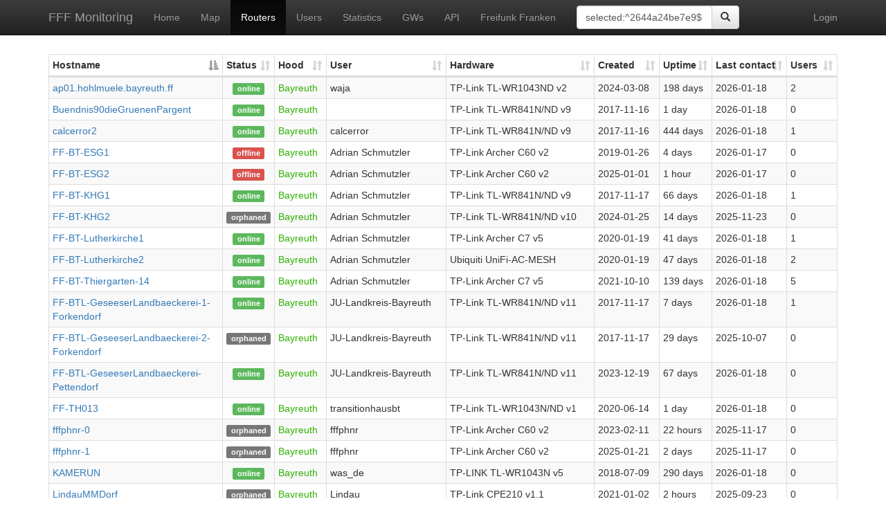

--- FILE ---
content_type: text/html; charset=utf-8
request_url: https://monitoring.freifunk-franken.de/routers?q=selected%3A%5E2644a24be7e9%24
body_size: 2877
content:
<!DOCTYPE html>
<html lang="de">
<head>
	
	<meta charset="utf-8">
	<meta http-equiv="X-UA-Compatible" content="IE=edge">
	<meta name="google" content="notranslate">
	<meta name="viewport" content="width=device-width, initial-scale=1, maximum-scale=1.0, user-scalable=no">

	<title>FFF Monitoring :: Routers</title>

	<link rel="icon" href="/static/img/favicon.ico" type="image/vnd.microsoft.icon">

	<link rel="stylesheet" href="/static/bootstrap/css/bootstrap.min.css">
	<link rel="stylesheet" href="/static/bootstrap/css/bootstrap-theme.min.css">
	<link rel="stylesheet" href="/static/css/style.css">

	<script src="/static/js/jquery/jquery.min.js"></script>
	<script src="/static/bootstrap/js/bootstrap.min.js"></script>
	
	<script src="/static/js/datatables/jquery.dataTables.min.js"></script>
	<script src="/static/js/datatables/dataTables.bootstrap.min.js"></script>
	<link rel="stylesheet" href="/static/css/datatables/dataTables.bootstrap.min.css">
	<style type="text/css">
		@media(min-width:991px) {
			.text-nowrap-responsive {
				white-space: nowrap;
			}
		}
	</style>

</head>
<body>
	<nav class="navbar navbar-inverse navbar-static-top">
		<div class="container">
			<div class="navbar-header">
				<button type="button" class="navbar-toggle collapsed" data-toggle="collapse" data-target="#navbar" aria-expanded="false" aria-controls="navbar">
					<span class="sr-only">Toggle navigation</span>
					<span class="icon-bar"></span>
					<span class="icon-bar"></span>
					<span class="icon-bar"></span>
				</button>
				<a class="navbar-brand" href="#">FFF Monitoring</a>
			</div>
			<div id="navbar" class="collapse navbar-collapse">
				<ul class="nav navbar-nav">
					
					<li class=""><a href="/">Home</a></li>
					<li class=""><a href="/map">Map</a></li>
					<li class="active"><a href="/routers">Routers</a></li>
					<li class=""><a href="/users">Users</a></li>
					<li class=""><a href="/statistics">Statistics</a></li>
					<li class=""><a href="/gateways">GWs</a></li>
					<li class=""><a href="/apidoc">API</a></li>
					<li><a href="https://freifunk-franken.de/">Freifunk Franken</a></li>
				</ul>
<form class="navbar-form navbar-left" role="search">
	<div class="input-group">
		<input type="text" class="form-control" placeholder="Search routers" name="q" value="selected:^2644a24be7e9$">
		<span class="input-group-btn">
			<button type="submit" class="btn btn-default">
				<span class="glyphicon glyphicon-search"></span>
			</button>
		</span>
	</div>
</form>
				<p class="navbar-text navbar-right" style="margin-right: 0;">
				<a href="https://monitoring.freifunk-franken.de/login" class="navbar-link">Login</a>
				</p>
			</div><!--/.nav-collapse -->
		</div>
	</nav>

	<div class="container main_content">
<div class="table-responsive">
	<table id="routerlist" class="table table-condensed table-striped table-bordered" style="margin-bottom: 8px;">
		<thead>
			<tr>
				<th style="width: 1%; padding-right: 5px; min-width: 240px;">Hostname</th>
				<th style="width: 45px; padding-right: 5px;">Status</th>
				<th style="padding-right: 5px;">Hood</th>
				<th style="padding-right: 5px;">User</th>
				<th style="padding-right: 5px;">Hardware</th>
				<th style="padding-right: 5px;">Created</th>
				<th style="padding-right: 5px;">Uptime</th>
				<th style="padding-right: 5px;">Last contact</th>
				<th>Users</th>
			</tr>
		</thead>
		<tbody>
			<tr>
				<td class="text-responsive"><a href="/routers/19352">ap01.hohlmuele.bayreuth.ff</a>
				</td>
				<td class="text-center" data-order="online"><span class="label label-success">online</span></td>
				<td class="hoodv2">Bayreuth</td>
				<td>waja</td>
				<td class="text-nowrap">TP-Link TL-WR1043ND v2</td>
				<td class="text-nowrap">2024-03-08</td>
				<td class="text-nowrap" data-order="17175234">198 days</td>
				<td class="text-nowrap">2026-01-18</td>
				<td>2</td>
			</tr>
			<tr>
				<td class="text-responsive"><a href="/routers/3200">Buendnis90dieGruenenPargent</a>
				</td>
				<td class="text-center" data-order="online"><span class="label label-success">online</span></td>
				<td class="hoodv2">Bayreuth</td>
				<td></td>
				<td class="text-nowrap">TP-Link TL-WR841N/ND v9</td>
				<td class="text-nowrap">2017-11-16</td>
				<td class="text-nowrap" data-order="165092">1 day</td>
				<td class="text-nowrap">2026-01-18</td>
				<td>0</td>
			</tr>
			<tr>
				<td class="text-responsive"><a href="/routers/3509">calcerror2</a>
				</td>
				<td class="text-center" data-order="online"><span class="label label-success">online</span></td>
				<td class="hoodv2">Bayreuth</td>
				<td>calcerror</td>
				<td class="text-nowrap">TP-Link TL-WR841N/ND v9</td>
				<td class="text-nowrap">2017-11-16</td>
				<td class="text-nowrap" data-order="38363088">444 days</td>
				<td class="text-nowrap">2026-01-18</td>
				<td>1</td>
			</tr>
			<tr>
				<td class="text-responsive"><a href="/routers/7681">FF-BT-ESG1</a>
				</td>
				<td class="text-center" data-order="offline"><span class="label label-danger">offline</span></td>
				<td class="hoodv2">Bayreuth</td>
				<td>Adrian Schmutzler</td>
				<td class="text-nowrap">TP-Link Archer C60 v2</td>
				<td class="text-nowrap">2019-01-26</td>
				<td class="text-nowrap" data-order="0">4 days</td>
				<td class="text-nowrap">2026-01-17</td>
				<td>0</td>
			</tr>
			<tr>
				<td class="text-responsive"><a href="/routers/19814">FF-BT-ESG2</a>
				</td>
				<td class="text-center" data-order="offline"><span class="label label-danger">offline</span></td>
				<td class="hoodv2">Bayreuth</td>
				<td>Adrian Schmutzler</td>
				<td class="text-nowrap">TP-Link Archer C60 v2</td>
				<td class="text-nowrap">2025-01-01</td>
				<td class="text-nowrap" data-order="0">1 hour</td>
				<td class="text-nowrap">2026-01-17</td>
				<td>0</td>
			</tr>
			<tr>
				<td class="text-responsive"><a href="/routers/4381">FF-BT-KHG1</a>
				</td>
				<td class="text-center" data-order="online"><span class="label label-success">online</span></td>
				<td class="hoodv2">Bayreuth</td>
				<td>Adrian Schmutzler</td>
				<td class="text-nowrap">TP-Link TL-WR841N/ND v9</td>
				<td class="text-nowrap">2017-11-17</td>
				<td class="text-nowrap" data-order="5745661">66 days</td>
				<td class="text-nowrap">2026-01-18</td>
				<td>1</td>
			</tr>
			<tr>
				<td class="text-responsive"><a href="/routers/19296">FF-BT-KHG2</a>
				</td>
				<td class="text-center" data-order="orphaned"><span class="label label-default">orphaned</span></td>
				<td class="hoodv2">Bayreuth</td>
				<td>Adrian Schmutzler</td>
				<td class="text-nowrap">TP-Link TL-WR841N/ND v10</td>
				<td class="text-nowrap">2024-01-25</td>
				<td class="text-nowrap" data-order="0">14 days</td>
				<td class="text-nowrap">2025-11-23</td>
				<td>0</td>
			</tr>
			<tr>
				<td class="text-responsive"><a href="/routers/12248">FF-BT-Lutherkirche1</a>
				</td>
				<td class="text-center" data-order="online"><span class="label label-success">online</span></td>
				<td class="hoodv2">Bayreuth</td>
				<td>Adrian Schmutzler</td>
				<td class="text-nowrap">TP-Link Archer C7 v5</td>
				<td class="text-nowrap">2020-01-19</td>
				<td class="text-nowrap" data-order="3543699">41 days</td>
				<td class="text-nowrap">2026-01-18</td>
				<td>1</td>
			</tr>
			<tr>
				<td class="text-responsive"><a href="/routers/12249">FF-BT-Lutherkirche2</a>
				</td>
				<td class="text-center" data-order="online"><span class="label label-success">online</span></td>
				<td class="hoodv2">Bayreuth</td>
				<td>Adrian Schmutzler</td>
				<td class="text-nowrap">Ubiquiti UniFi-AC-MESH</td>
				<td class="text-nowrap">2020-01-19</td>
				<td class="text-nowrap" data-order="4116771">47 days</td>
				<td class="text-nowrap">2026-01-18</td>
				<td>2</td>
			</tr>
			<tr>
				<td class="text-responsive"><a href="/routers/17619">FF-BT-Thiergarten-14</a>
				</td>
				<td class="text-center" data-order="online"><span class="label label-success">online</span></td>
				<td class="hoodv2">Bayreuth</td>
				<td>Adrian Schmutzler</td>
				<td class="text-nowrap">TP-Link Archer C7 v5</td>
				<td class="text-nowrap">2021-10-10</td>
				<td class="text-nowrap" data-order="12081316">139 days</td>
				<td class="text-nowrap">2026-01-18</td>
				<td>5</td>
			</tr>
			<tr>
				<td class="text-responsive"><a href="/routers/4383">FF-BTL-GeseeserLandbaeckerei-1-Forkendorf</a>
				</td>
				<td class="text-center" data-order="online"><span class="label label-success">online</span></td>
				<td class="hoodv2">Bayreuth</td>
				<td>JU-Landkreis-Bayreuth</td>
				<td class="text-nowrap">TP-Link TL-WR841N/ND v11</td>
				<td class="text-nowrap">2017-11-17</td>
				<td class="text-nowrap" data-order="631907">7 days</td>
				<td class="text-nowrap">2026-01-18</td>
				<td>1</td>
			</tr>
			<tr>
				<td class="text-responsive"><a href="/routers/4382">FF-BTL-GeseeserLandbaeckerei-2-Forkendorf</a>
				</td>
				<td class="text-center" data-order="orphaned"><span class="label label-default">orphaned</span></td>
				<td class="hoodv2">Bayreuth</td>
				<td>JU-Landkreis-Bayreuth</td>
				<td class="text-nowrap">TP-Link TL-WR841N/ND v11</td>
				<td class="text-nowrap">2017-11-17</td>
				<td class="text-nowrap" data-order="0">29 days</td>
				<td class="text-nowrap">2025-10-07</td>
				<td>0</td>
			</tr>
			<tr>
				<td class="text-responsive"><a href="/routers/19237">FF-BTL-GeseeserLandbaeckerei-Pettendorf</a>
				</td>
				<td class="text-center" data-order="online"><span class="label label-success">online</span></td>
				<td class="hoodv2">Bayreuth</td>
				<td>JU-Landkreis-Bayreuth</td>
				<td class="text-nowrap">TP-Link TL-WR841N/ND v11</td>
				<td class="text-nowrap">2023-12-19</td>
				<td class="text-nowrap" data-order="5870878">67 days</td>
				<td class="text-nowrap">2026-01-18</td>
				<td>0</td>
			</tr>
			<tr>
				<td class="text-responsive"><a href="/routers/16397">FF-TH013</a>
				</td>
				<td class="text-center" data-order="online"><span class="label label-success">online</span></td>
				<td class="hoodv2">Bayreuth</td>
				<td>transitionhausbt</td>
				<td class="text-nowrap">TP-Link TL-WR1043N/ND v1</td>
				<td class="text-nowrap">2020-06-14</td>
				<td class="text-nowrap" data-order="90734">1 day</td>
				<td class="text-nowrap">2026-01-18</td>
				<td>0</td>
			</tr>
			<tr>
				<td class="text-responsive"><a href="/routers/18740">fffphnr-0</a>
				</td>
				<td class="text-center" data-order="orphaned"><span class="label label-default">orphaned</span></td>
				<td class="hoodv2">Bayreuth</td>
				<td>fffphnr</td>
				<td class="text-nowrap">TP-Link Archer C60 v2</td>
				<td class="text-nowrap">2023-02-11</td>
				<td class="text-nowrap" data-order="0">22 hours</td>
				<td class="text-nowrap">2025-11-17</td>
				<td>0</td>
			</tr>
			<tr>
				<td class="text-responsive"><a href="/routers/19837">fffphnr-1</a>
				</td>
				<td class="text-center" data-order="orphaned"><span class="label label-default">orphaned</span></td>
				<td class="hoodv2">Bayreuth</td>
				<td>fffphnr</td>
				<td class="text-nowrap">TP-Link Archer C60 v2</td>
				<td class="text-nowrap">2025-01-21</td>
				<td class="text-nowrap" data-order="0">2 days</td>
				<td class="text-nowrap">2025-11-17</td>
				<td>0</td>
			</tr>
			<tr>
				<td class="text-responsive"><a href="/routers/6045">KAMERUN</a>
				</td>
				<td class="text-center" data-order="online"><span class="label label-success">online</span></td>
				<td class="hoodv2">Bayreuth</td>
				<td>was_de</td>
				<td class="text-nowrap">TP-LINK TL-WR1043N v5</td>
				<td class="text-nowrap">2018-07-09</td>
				<td class="text-nowrap" data-order="25074449">290 days</td>
				<td class="text-nowrap">2026-01-18</td>
				<td>0</td>
			</tr>
			<tr>
				<td class="text-responsive"><a href="/routers/16838">LindauMMDorf</a>
				</td>
				<td class="text-center" data-order="orphaned"><span class="label label-default">orphaned</span></td>
				<td class="hoodv2">Bayreuth</td>
				<td>Lindau</td>
				<td class="text-nowrap">TP-Link CPE210 v1.1</td>
				<td class="text-nowrap">2021-01-02</td>
				<td class="text-nowrap" data-order="0">2 hours</td>
				<td class="text-nowrap">2025-09-23</td>
				<td>0</td>
			</tr>
			<tr>
				<td class="text-responsive"><a href="/routers/4716">Seybothenreuth-Rathausplatz-1</a>
				</td>
				<td class="text-center" data-order="online"><span class="label label-success">online</span></td>
				<td class="hoodv2">Bayreuth</td>
				<td></td>
				<td class="text-nowrap">TP-Link TL-WR841N/ND v8</td>
				<td class="text-nowrap">2017-11-26</td>
				<td class="text-nowrap" data-order="10031674">116 days</td>
				<td class="text-nowrap">2026-01-18</td>
				<td>1</td>
			</tr>
			<tr>
				<td class="text-responsive"><a href="/routers/17813">VG-001</a>
				</td>
				<td class="text-center" data-order="online"><span class="label label-success">online</span></td>
				<td class="hoodv2">Bayreuth</td>
				<td>laWLan</td>
				<td class="text-nowrap">TP-Link Archer C7 v5</td>
				<td class="text-nowrap">2021-12-27</td>
				<td class="text-nowrap" data-order="3529873">40 days</td>
				<td class="text-nowrap">2026-01-18</td>
				<td>0</td>
			</tr>
			<tr>
				<td class="text-responsive"><a href="/routers/17814">VG-002</a>
				</td>
				<td class="text-center" data-order="online"><span class="label label-success">online</span></td>
				<td class="hoodv2">Bayreuth</td>
				<td>laWLan</td>
				<td class="text-nowrap">Ubiquiti UniFi-AC-MESH</td>
				<td class="text-nowrap">2021-12-27</td>
				<td class="text-nowrap" data-order="5781376">66 days</td>
				<td class="text-nowrap">2026-01-18</td>
				<td>0</td>
			</tr>
			<tr>
				<td class="text-responsive"><a href="/routers/21133">W8Bth-Freifunk-Router-1</a>
				</td>
				<td class="text-center" data-order="orphaned"><span class="label label-default">orphaned</span></td>
				<td class="hoodv2">Bayreuth</td>
				<td></td>
				<td class="text-nowrap">TP-Link TL-WDR4300 v1</td>
				<td class="text-nowrap">2025-10-31</td>
				<td class="text-nowrap" data-order="0">51 days</td>
				<td class="text-nowrap">2025-12-22</td>
				<td>0</td>
			</tr>
		</tbody>
	</table>
</div>
<div style="margin-bottom: 20px;">
	22 Router found.
</div>
<script type="text/javascript">
	$(document).ready(function() {
		$("#routerlist").DataTable({
			"paging": false,
			"info": false,
			"searching": false
		});
	});
</script>
</div><!-- /.container -->
</body>
</html>